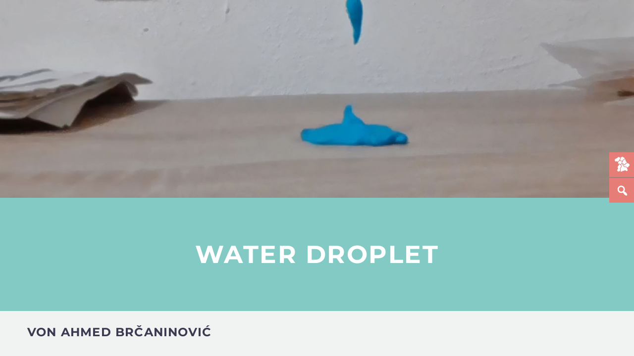

--- FILE ---
content_type: text/html; charset=UTF-8
request_url: https://www.bkjff.de/filmarchiv/water_droplet/
body_size: 22327
content:
<!DOCTYPE html>
<!--[if IE 7]>
<html class="ie ie7" lang="de" xmlns:og="https://ogp.me/ns#" xmlns:fb="https://ogp.me/ns/fb#">
<![endif]-->
<!--[if IE 8]>
<html class="ie ie8" lang="de" xmlns:og="https://ogp.me/ns#" xmlns:fb="https://ogp.me/ns/fb#">
<![endif]-->
<!--[if !(IE 7) | !(IE 8) ]><!-->
<html lang="de" xmlns:og="https://ogp.me/ns#" xmlns:fb="https://ogp.me/ns/fb#">
<!--<![endif]-->
<head>
	<meta charset="UTF-8">
	<meta name="viewport" content="width=device-width, initial-scale=1.0" />
	<link rel="profile" href="https://gmpg.org/xfn/11">
	<link rel="pingback" href="https://www.bkjff.de/xmlrpc.php">
	<style>.tgpli-background-inited { background-image: none !important; }img[data-tgpli-image-inited] { display:none !important;visibility:hidden !important; }</style>		<script type="text/javascript">
			window.tgpLazyItemsOptions = {
				visibilityOffset: 0,
				desktopEnable: true,
				mobileEnable: true			};
			window.tgpQueue = {
				nodes: [],
				add: function(id, data) {
					data = data || {};
					if (window.tgpLazyItems !== undefined) {
						if (this.nodes.length > 0) {
							window.tgpLazyItems.addNodes(this.flushNodes());
						}
						window.tgpLazyItems.addNode({
							node: document.getElementById(id),
							data: data
						});
					} else {
						this.nodes.push({
							node: document.getElementById(id),
							data: data
						});
					}
				},
				flushNodes: function() {
					return this.nodes.splice(0, this.nodes.length);
				}
			};
		</script>
		<script type="text/javascript" async src="https://www.bkjff.de/wp-content/themes/thegem/js/thegem-pagespeed-lazy-items.js"></script><title>Water Droplet &#8211; BKJFF</title>
<meta name='robots' content='max-image-preview:large' />
<link rel='dns-prefetch' href='//www.bkjff.de' />
<link rel="alternate" type="application/rss+xml" title="BKJFF &raquo; Feed" href="https://www.bkjff.de/feed/" />
<link rel="alternate" type="application/rss+xml" title="BKJFF &raquo; Kommentar-Feed" href="https://www.bkjff.de/comments/feed/" />
<link rel="alternate" title="oEmbed (JSON)" type="application/json+oembed" href="https://www.bkjff.de/wp-json/oembed/1.0/embed?url=https%3A%2F%2Fwww.bkjff.de%2Ffilmarchiv%2Fwater_droplet%2F" />
<link rel="alternate" title="oEmbed (XML)" type="text/xml+oembed" href="https://www.bkjff.de/wp-json/oembed/1.0/embed?url=https%3A%2F%2Fwww.bkjff.de%2Ffilmarchiv%2Fwater_droplet%2F&#038;format=xml" />
<style id='wp-img-auto-sizes-contain-inline-css' type='text/css'>
img:is([sizes=auto i],[sizes^="auto," i]){contain-intrinsic-size:3000px 1500px}
/*# sourceURL=wp-img-auto-sizes-contain-inline-css */
</style>
<link rel='stylesheet' id='cf7ic_style-css' href='https://www.bkjff.de/wp-content/plugins/contact-form-7-image-captcha/css/cf7ic-style.css?ver=3.3.7' type='text/css' media='all' />
<link rel='stylesheet' id='cnss_font_awesome_css-css' href='https://www.bkjff.de/wp-content/plugins/easy-social-icons/css/font-awesome/css/all.min.css?ver=7.0.0' type='text/css' media='all' />
<link rel='stylesheet' id='cnss_font_awesome_v4_shims-css' href='https://www.bkjff.de/wp-content/plugins/easy-social-icons/css/font-awesome/css/v4-shims.min.css?ver=7.0.0' type='text/css' media='all' />
<link rel='stylesheet' id='cnss_css-css' href='https://www.bkjff.de/wp-content/plugins/easy-social-icons/css/cnss.css?ver=1.0' type='text/css' media='all' />
<link rel='stylesheet' id='cnss_share_css-css' href='https://www.bkjff.de/wp-content/plugins/easy-social-icons/css/share.css?ver=1.0' type='text/css' media='all' />
<link rel='stylesheet' id='thegem-preloader-css' href='https://www.bkjff.de/wp-content/themes/thegem/css/thegem-preloader.css?ver=5.11.1' type='text/css' media='all' />
<style id='thegem-preloader-inline-css' type='text/css'>

		body:not(.compose-mode) .gem-icon-style-gradient span,
		body:not(.compose-mode) .gem-icon .gem-icon-half-1,
		body:not(.compose-mode) .gem-icon .gem-icon-half-2 {
			opacity: 0 !important;
			}
/*# sourceURL=thegem-preloader-inline-css */
</style>
<link rel='stylesheet' id='thegem-reset-css' href='https://www.bkjff.de/wp-content/themes/thegem/css/thegem-reset.css?ver=5.11.1' type='text/css' media='all' />
<link rel='stylesheet' id='thegem-grid-css' href='https://www.bkjff.de/wp-content/themes/thegem/css/thegem-grid.css?ver=5.11.1' type='text/css' media='all' />
<link rel='stylesheet' id='thegem-style-css' href='https://www.bkjff.de/wp-content/themes/thegem/style.css?ver=5.11.1' type='text/css' media='all' />
<link rel='stylesheet' id='thegem-child-style-css' href='https://www.bkjff.de/wp-content/themes/thegem-child/style.css?ver=5.11.1' type='text/css' media='all' />
<link rel='stylesheet' id='thegem-widgets-css' href='https://www.bkjff.de/wp-content/themes/thegem/css/thegem-widgets.css?ver=5.11.1' type='text/css' media='all' />
<link rel='stylesheet' id='thegem-new-css-css' href='https://www.bkjff.de/wp-content/themes/thegem/css/thegem-new-css.css?ver=5.11.1' type='text/css' media='all' />
<link rel='stylesheet' id='perevazka-css-css-css' href='https://www.bkjff.de/wp-content/themes/thegem/css/thegem-perevazka-css.css?ver=5.11.1' type='text/css' media='all' />
<link rel='stylesheet' id='thegem-custom-css' href='https://www.bkjff.de/wp-content/uploads/thegem/css/custom-btUn5oWy.css?ver=5.11.1' type='text/css' media='all' />
<style id='thegem-custom-inline-css' type='text/css'>
body .page-title-block .breadcrumbs-container{	text-align: center;}.page-breadcrumbs ul li a,.page-breadcrumbs ul li:not(:last-child):after{	color: #99A9B5FF;}.page-breadcrumbs ul li{	color: #3C3950FF;}.page-breadcrumbs ul li a:hover{	color: #3C3950FF;}.block-content {padding-top: 135px;background-color: #ffffff;background-image: none;}.block-content:last-of-type {padding-bottom: 110px;}.gem-slideshow,.slideshow-preloader {background-color: #ffffff;}#top-area {	display: block;}@media (max-width: 991px) {#page-title {}.page-title-inner, body .breadcrumbs{padding-left: 0px;padding-right: 0px;}.page-title-excerpt {margin-top: 18px;}#page-title .page-title-title {margin-top: 0px;}.block-content {}.block-content:last-of-type {}#top-area {	display: none;}}@media (max-width: 767px) {#page-title {}.page-title-inner,body .breadcrumbs{padding-left: 0px;padding-right: 0px;}.page-title-excerpt {margin-top: 18px;}#page-title .page-title-title {margin-top: 0px;}.block-content {}.block-content:last-of-type {}#top-area {	display: none;}}
/*# sourceURL=thegem-custom-inline-css */
</style>
<link rel='stylesheet' id='js_composer_front-css' href='https://www.bkjff.de/wp-content/plugins/js_composer/assets/css/js_composer.min.css?ver=8.7.2' type='text/css' media='all' />
<link rel='stylesheet' id='thegem_js_composer_front-css' href='https://www.bkjff.de/wp-content/themes/thegem/css/thegem-js_composer_columns.css?ver=5.11.1' type='text/css' media='all' />
<link rel='stylesheet' id='thegem-additional-blog-1-css' href='https://www.bkjff.de/wp-content/themes/thegem/css/thegem-additional-blog-1.css?ver=5.11.1' type='text/css' media='all' />
<link rel='stylesheet' id='jquery-fancybox-css' href='https://www.bkjff.de/wp-content/themes/thegem/js/fancyBox/jquery.fancybox.min.css?ver=5.11.1' type='text/css' media='all' />
<link rel='stylesheet' id='thegem-vc_elements-css' href='https://www.bkjff.de/wp-content/themes/thegem/css/thegem-vc_elements.css?ver=5.11.1' type='text/css' media='all' />
<style id='wp-emoji-styles-inline-css' type='text/css'>

	img.wp-smiley, img.emoji {
		display: inline !important;
		border: none !important;
		box-shadow: none !important;
		height: 1em !important;
		width: 1em !important;
		margin: 0 0.07em !important;
		vertical-align: -0.1em !important;
		background: none !important;
		padding: 0 !important;
	}
/*# sourceURL=wp-emoji-styles-inline-css */
</style>
<link rel='stylesheet' id='wp-block-library-css' href='https://www.bkjff.de/wp-includes/css/dist/block-library/style.min.css?ver=5935a05d6e42485f3bcfbc4aa9e09451' type='text/css' media='all' />
<style id='global-styles-inline-css' type='text/css'>
:root{--wp--preset--aspect-ratio--square: 1;--wp--preset--aspect-ratio--4-3: 4/3;--wp--preset--aspect-ratio--3-4: 3/4;--wp--preset--aspect-ratio--3-2: 3/2;--wp--preset--aspect-ratio--2-3: 2/3;--wp--preset--aspect-ratio--16-9: 16/9;--wp--preset--aspect-ratio--9-16: 9/16;--wp--preset--color--black: #000000;--wp--preset--color--cyan-bluish-gray: #abb8c3;--wp--preset--color--white: #ffffff;--wp--preset--color--pale-pink: #f78da7;--wp--preset--color--vivid-red: #cf2e2e;--wp--preset--color--luminous-vivid-orange: #ff6900;--wp--preset--color--luminous-vivid-amber: #fcb900;--wp--preset--color--light-green-cyan: #7bdcb5;--wp--preset--color--vivid-green-cyan: #00d084;--wp--preset--color--pale-cyan-blue: #8ed1fc;--wp--preset--color--vivid-cyan-blue: #0693e3;--wp--preset--color--vivid-purple: #9b51e0;--wp--preset--gradient--vivid-cyan-blue-to-vivid-purple: linear-gradient(135deg,rgb(6,147,227) 0%,rgb(155,81,224) 100%);--wp--preset--gradient--light-green-cyan-to-vivid-green-cyan: linear-gradient(135deg,rgb(122,220,180) 0%,rgb(0,208,130) 100%);--wp--preset--gradient--luminous-vivid-amber-to-luminous-vivid-orange: linear-gradient(135deg,rgb(252,185,0) 0%,rgb(255,105,0) 100%);--wp--preset--gradient--luminous-vivid-orange-to-vivid-red: linear-gradient(135deg,rgb(255,105,0) 0%,rgb(207,46,46) 100%);--wp--preset--gradient--very-light-gray-to-cyan-bluish-gray: linear-gradient(135deg,rgb(238,238,238) 0%,rgb(169,184,195) 100%);--wp--preset--gradient--cool-to-warm-spectrum: linear-gradient(135deg,rgb(74,234,220) 0%,rgb(151,120,209) 20%,rgb(207,42,186) 40%,rgb(238,44,130) 60%,rgb(251,105,98) 80%,rgb(254,248,76) 100%);--wp--preset--gradient--blush-light-purple: linear-gradient(135deg,rgb(255,206,236) 0%,rgb(152,150,240) 100%);--wp--preset--gradient--blush-bordeaux: linear-gradient(135deg,rgb(254,205,165) 0%,rgb(254,45,45) 50%,rgb(107,0,62) 100%);--wp--preset--gradient--luminous-dusk: linear-gradient(135deg,rgb(255,203,112) 0%,rgb(199,81,192) 50%,rgb(65,88,208) 100%);--wp--preset--gradient--pale-ocean: linear-gradient(135deg,rgb(255,245,203) 0%,rgb(182,227,212) 50%,rgb(51,167,181) 100%);--wp--preset--gradient--electric-grass: linear-gradient(135deg,rgb(202,248,128) 0%,rgb(113,206,126) 100%);--wp--preset--gradient--midnight: linear-gradient(135deg,rgb(2,3,129) 0%,rgb(40,116,252) 100%);--wp--preset--font-size--small: 13px;--wp--preset--font-size--medium: 20px;--wp--preset--font-size--large: 36px;--wp--preset--font-size--x-large: 42px;--wp--preset--spacing--20: 0.44rem;--wp--preset--spacing--30: 0.67rem;--wp--preset--spacing--40: 1rem;--wp--preset--spacing--50: 1.5rem;--wp--preset--spacing--60: 2.25rem;--wp--preset--spacing--70: 3.38rem;--wp--preset--spacing--80: 5.06rem;--wp--preset--shadow--natural: 6px 6px 9px rgba(0, 0, 0, 0.2);--wp--preset--shadow--deep: 12px 12px 50px rgba(0, 0, 0, 0.4);--wp--preset--shadow--sharp: 6px 6px 0px rgba(0, 0, 0, 0.2);--wp--preset--shadow--outlined: 6px 6px 0px -3px rgb(255, 255, 255), 6px 6px rgb(0, 0, 0);--wp--preset--shadow--crisp: 6px 6px 0px rgb(0, 0, 0);}:where(.is-layout-flex){gap: 0.5em;}:where(.is-layout-grid){gap: 0.5em;}body .is-layout-flex{display: flex;}.is-layout-flex{flex-wrap: wrap;align-items: center;}.is-layout-flex > :is(*, div){margin: 0;}body .is-layout-grid{display: grid;}.is-layout-grid > :is(*, div){margin: 0;}:where(.wp-block-columns.is-layout-flex){gap: 2em;}:where(.wp-block-columns.is-layout-grid){gap: 2em;}:where(.wp-block-post-template.is-layout-flex){gap: 1.25em;}:where(.wp-block-post-template.is-layout-grid){gap: 1.25em;}.has-black-color{color: var(--wp--preset--color--black) !important;}.has-cyan-bluish-gray-color{color: var(--wp--preset--color--cyan-bluish-gray) !important;}.has-white-color{color: var(--wp--preset--color--white) !important;}.has-pale-pink-color{color: var(--wp--preset--color--pale-pink) !important;}.has-vivid-red-color{color: var(--wp--preset--color--vivid-red) !important;}.has-luminous-vivid-orange-color{color: var(--wp--preset--color--luminous-vivid-orange) !important;}.has-luminous-vivid-amber-color{color: var(--wp--preset--color--luminous-vivid-amber) !important;}.has-light-green-cyan-color{color: var(--wp--preset--color--light-green-cyan) !important;}.has-vivid-green-cyan-color{color: var(--wp--preset--color--vivid-green-cyan) !important;}.has-pale-cyan-blue-color{color: var(--wp--preset--color--pale-cyan-blue) !important;}.has-vivid-cyan-blue-color{color: var(--wp--preset--color--vivid-cyan-blue) !important;}.has-vivid-purple-color{color: var(--wp--preset--color--vivid-purple) !important;}.has-black-background-color{background-color: var(--wp--preset--color--black) !important;}.has-cyan-bluish-gray-background-color{background-color: var(--wp--preset--color--cyan-bluish-gray) !important;}.has-white-background-color{background-color: var(--wp--preset--color--white) !important;}.has-pale-pink-background-color{background-color: var(--wp--preset--color--pale-pink) !important;}.has-vivid-red-background-color{background-color: var(--wp--preset--color--vivid-red) !important;}.has-luminous-vivid-orange-background-color{background-color: var(--wp--preset--color--luminous-vivid-orange) !important;}.has-luminous-vivid-amber-background-color{background-color: var(--wp--preset--color--luminous-vivid-amber) !important;}.has-light-green-cyan-background-color{background-color: var(--wp--preset--color--light-green-cyan) !important;}.has-vivid-green-cyan-background-color{background-color: var(--wp--preset--color--vivid-green-cyan) !important;}.has-pale-cyan-blue-background-color{background-color: var(--wp--preset--color--pale-cyan-blue) !important;}.has-vivid-cyan-blue-background-color{background-color: var(--wp--preset--color--vivid-cyan-blue) !important;}.has-vivid-purple-background-color{background-color: var(--wp--preset--color--vivid-purple) !important;}.has-black-border-color{border-color: var(--wp--preset--color--black) !important;}.has-cyan-bluish-gray-border-color{border-color: var(--wp--preset--color--cyan-bluish-gray) !important;}.has-white-border-color{border-color: var(--wp--preset--color--white) !important;}.has-pale-pink-border-color{border-color: var(--wp--preset--color--pale-pink) !important;}.has-vivid-red-border-color{border-color: var(--wp--preset--color--vivid-red) !important;}.has-luminous-vivid-orange-border-color{border-color: var(--wp--preset--color--luminous-vivid-orange) !important;}.has-luminous-vivid-amber-border-color{border-color: var(--wp--preset--color--luminous-vivid-amber) !important;}.has-light-green-cyan-border-color{border-color: var(--wp--preset--color--light-green-cyan) !important;}.has-vivid-green-cyan-border-color{border-color: var(--wp--preset--color--vivid-green-cyan) !important;}.has-pale-cyan-blue-border-color{border-color: var(--wp--preset--color--pale-cyan-blue) !important;}.has-vivid-cyan-blue-border-color{border-color: var(--wp--preset--color--vivid-cyan-blue) !important;}.has-vivid-purple-border-color{border-color: var(--wp--preset--color--vivid-purple) !important;}.has-vivid-cyan-blue-to-vivid-purple-gradient-background{background: var(--wp--preset--gradient--vivid-cyan-blue-to-vivid-purple) !important;}.has-light-green-cyan-to-vivid-green-cyan-gradient-background{background: var(--wp--preset--gradient--light-green-cyan-to-vivid-green-cyan) !important;}.has-luminous-vivid-amber-to-luminous-vivid-orange-gradient-background{background: var(--wp--preset--gradient--luminous-vivid-amber-to-luminous-vivid-orange) !important;}.has-luminous-vivid-orange-to-vivid-red-gradient-background{background: var(--wp--preset--gradient--luminous-vivid-orange-to-vivid-red) !important;}.has-very-light-gray-to-cyan-bluish-gray-gradient-background{background: var(--wp--preset--gradient--very-light-gray-to-cyan-bluish-gray) !important;}.has-cool-to-warm-spectrum-gradient-background{background: var(--wp--preset--gradient--cool-to-warm-spectrum) !important;}.has-blush-light-purple-gradient-background{background: var(--wp--preset--gradient--blush-light-purple) !important;}.has-blush-bordeaux-gradient-background{background: var(--wp--preset--gradient--blush-bordeaux) !important;}.has-luminous-dusk-gradient-background{background: var(--wp--preset--gradient--luminous-dusk) !important;}.has-pale-ocean-gradient-background{background: var(--wp--preset--gradient--pale-ocean) !important;}.has-electric-grass-gradient-background{background: var(--wp--preset--gradient--electric-grass) !important;}.has-midnight-gradient-background{background: var(--wp--preset--gradient--midnight) !important;}.has-small-font-size{font-size: var(--wp--preset--font-size--small) !important;}.has-medium-font-size{font-size: var(--wp--preset--font-size--medium) !important;}.has-large-font-size{font-size: var(--wp--preset--font-size--large) !important;}.has-x-large-font-size{font-size: var(--wp--preset--font-size--x-large) !important;}
/*# sourceURL=global-styles-inline-css */
</style>

<style id='classic-theme-styles-inline-css' type='text/css'>
/*! This file is auto-generated */
.wp-block-button__link{color:#fff;background-color:#32373c;border-radius:9999px;box-shadow:none;text-decoration:none;padding:calc(.667em + 2px) calc(1.333em + 2px);font-size:1.125em}.wp-block-file__button{background:#32373c;color:#fff;text-decoration:none}
/*# sourceURL=/wp-includes/css/classic-themes.min.css */
</style>
<link rel='stylesheet' id='contact-form-7-css' href='https://www.bkjff.de/wp-content/plugins/contact-form-7/includes/css/styles.css?ver=6.1.4' type='text/css' media='all' />
<link rel='stylesheet' id='dg-grid-css-css' href='https://www.bkjff.de/wp-content/plugins/dynamic-menu-manager/duogeek/inc/dg-grid.css?ver=1.2' type='text/css' media='all' />
<link rel='stylesheet' id='wpfm-frontend-font-awesome-css' href='https://www.bkjff.de/wp-content/plugins/wp-floating-menu/css/font-awesome/font-awesome.min.css?ver=5935a05d6e42485f3bcfbc4aa9e09451' type='text/css' media='all' />
<link rel='stylesheet' id='wpfm-frontend-genericons-css-css' href='https://www.bkjff.de/wp-content/plugins/wp-floating-menu/css/genericons.css?ver=5935a05d6e42485f3bcfbc4aa9e09451' type='text/css' media='all' />
<link rel='stylesheet' id='wpfm-frontend-css-css' href='https://www.bkjff.de/wp-content/plugins/wp-floating-menu/css/front-end.css?ver=5935a05d6e42485f3bcfbc4aa9e09451' type='text/css' media='all' />
<link rel='stylesheet' id='dashicons-css' href='https://www.bkjff.de/wp-includes/css/dashicons.min.css?ver=5935a05d6e42485f3bcfbc4aa9e09451' type='text/css' media='all' />
<link rel='stylesheet' id='wpfm-frontend-vesper-icons-css-css' href='https://www.bkjff.de/wp-content/plugins/wp-floating-menu/css/vesper-icons.css?ver=5935a05d6e42485f3bcfbc4aa9e09451' type='text/css' media='all' />
<link rel='stylesheet' id='media_boxes-css' href='https://www.bkjff.de/wp-content/plugins/wp_media_boxes/plugin/css/mediaBoxes.css?ver=1.4.3' type='text/css' media='all' />
<link rel='stylesheet' id='media_boxes-font-awesome-css' href='https://www.bkjff.de/wp-content/plugins/wp_media_boxes/plugin/components/Font%20Awesome/css/font-awesome.min.css?ver=1.4.3' type='text/css' media='all' />
<link rel='stylesheet' id='media_boxes-fancybox-css' href='https://www.bkjff.de/wp-content/plugins/wp_media_boxes/plugin/components/Fancybox/jquery.fancybox.min.css?ver=1.4.3' type='text/css' media='all' />
<link rel='stylesheet' id='media_boxes-magnific-popup-css' href='https://www.bkjff.de/wp-content/plugins/wp_media_boxes/plugin/components/Magnific%20Popup/magnific-popup.css?ver=1.4.3' type='text/css' media='all' />
<link rel='stylesheet' id='media_boxes-extra-style-css' href='https://www.bkjff.de/wp-content/plugins/wp_media_boxes/plugin_extra/extra_style.css?ver=1.4.3' type='text/css' media='all' />
<link rel='stylesheet' id='wpdreams-asl-basic-css' href='https://www.bkjff.de/wp-content/plugins/ajax-search-lite/css/style.basic.css?ver=4.13.4' type='text/css' media='all' />
<style id='wpdreams-asl-basic-inline-css' type='text/css'>

					div[id*='ajaxsearchlitesettings'].searchsettings .asl_option_inner label {
						font-size: 0px !important;
						color: rgba(0, 0, 0, 0);
					}
					div[id*='ajaxsearchlitesettings'].searchsettings .asl_option_inner label:after {
						font-size: 11px !important;
						position: absolute;
						top: 0;
						left: 0;
						z-index: 1;
					}
					.asl_w_container {
						width: 90%;
						margin: 0px 0px 0px 0px;
						min-width: 200px;
					}
					div[id*='ajaxsearchlite'].asl_m {
						width: 100%;
					}
					div[id*='ajaxsearchliteres'].wpdreams_asl_results div.resdrg span.highlighted {
						font-weight: bold;
						color: rgba(230, 125, 119, 1);
						background-color: rgba(238, 238, 238, 1);
					}
					div[id*='ajaxsearchliteres'].wpdreams_asl_results .results img.asl_image {
						width: 70px;
						height: 70px;
						object-fit: cover;
					}
					div[id*='ajaxsearchlite'].asl_r .results {
						max-height: none;
					}
					div[id*='ajaxsearchlite'].asl_r {
						position: absolute;
					}
				
							.asl_w, .asl_w * {font-family:&quot;Montserrat&quot; !important;}
							.asl_m input[type=search]::placeholder{font-family:&quot;Montserrat&quot; !important;}
							.asl_m input[type=search]::-webkit-input-placeholder{font-family:&quot;Montserrat&quot; !important;}
							.asl_m input[type=search]::-moz-placeholder{font-family:&quot;Montserrat&quot; !important;}
							.asl_m input[type=search]:-ms-input-placeholder{font-family:&quot;Montserrat&quot; !important;}
						
						.asl_m .probox svg {
							fill: rgba(230, 125, 119, 1) !important;
						}
						.asl_m .probox .innericon {
							background-color: rgba(255, 255, 255, 1) !important;
							background-image: none !important;
							-webkit-background-image: none !important;
							-ms-background-image: none !important;
						}
					
						div.asl_r.asl_w.vertical .results .item::after {
							display: block;
							position: absolute;
							bottom: 0;
							content: '';
							height: 1px;
							width: 100%;
							background: #D8D8D8;
						}
						div.asl_r.asl_w.vertical .results .item.asl_last_item::after {
							display: none;
						}
					
/*# sourceURL=wpdreams-asl-basic-inline-css */
</style>
<link rel='stylesheet' id='wpdreams-asl-instance-css' href='https://www.bkjff.de/wp-content/plugins/ajax-search-lite/css/style-curvy-black.css?ver=4.13.4' type='text/css' media='all' />
<script type="text/javascript">function fullHeightRow() {
			var fullHeight,
				offsetTop,
				element = document.getElementsByClassName('vc_row-o-full-height')[0];
			if (element) {
				fullHeight = window.innerHeight;
				offsetTop = window.pageYOffset + element.getBoundingClientRect().top;
				if (offsetTop < fullHeight) {
					fullHeight = 100 - offsetTop / (fullHeight / 100);
					element.style.minHeight = fullHeight + 'vh'
				}
			}
		}</script><script type="text/javascript" src="https://www.bkjff.de/wp-includes/js/jquery/jquery.min.js?ver=3.7.1" id="jquery-core-js"></script>
<script type="text/javascript" src="https://www.bkjff.de/wp-includes/js/jquery/jquery-migrate.min.js?ver=3.4.1" id="jquery-migrate-js"></script>
<script type="text/javascript" src="https://www.bkjff.de/wp-content/plugins/easy-social-icons/js/cnss.js?ver=1.0" id="cnss_js-js"></script>
<script type="text/javascript" src="https://www.bkjff.de/wp-content/plugins/easy-social-icons/js/share.js?ver=1.0" id="cnss_share_js-js"></script>
<script type="text/javascript" src="https://www.bkjff.de/wp-content/plugins/wp-floating-menu/js/frontend.js?ver=1.4.6" id="wpfm-frontend-js-js"></script>
<script type="text/javascript" src="https://www.bkjff.de/wp-content/plugins/wp_media_boxes/plugin/components/Isotope/jquery.isotope.min.js?ver=1.4.3" id="media_boxes-isotope-js-js"></script>
<script type="text/javascript" src="https://www.bkjff.de/wp-content/plugins/wp_media_boxes/plugin/components/imagesLoaded/jquery.imagesLoaded.min.js?ver=1.4.3" id="media_boxes-images-loaded-js-js"></script>
<script type="text/javascript" src="https://www.bkjff.de/wp-content/plugins/wp_media_boxes/plugin/components/Transit/jquery.transit.min.js?ver=1.4.3" id="media_boxes-transit-js-js"></script>
<script type="text/javascript" src="https://www.bkjff.de/wp-content/plugins/wp_media_boxes/plugin/components/jQuery%20Easing/jquery.easing.js?ver=1.4.3" id="media_boxes-easing-js-js"></script>
<script type="text/javascript" src="https://www.bkjff.de/wp-content/plugins/wp_media_boxes/plugin/components/Waypoints/waypoints.min.js?ver=1.4.3" id="media_boxes-waypoints-js-js"></script>
<script type="text/javascript" src="https://www.bkjff.de/wp-content/plugins/wp_media_boxes/plugin/components/jQuery%20Visible/jquery.visible.min.js?ver=1.4.3" id="media_boxes-visible-js-js"></script>
<script type="text/javascript" src="https://www.bkjff.de/wp-content/plugins/wp_media_boxes/plugin/components/Fancybox/jquery.fancybox.min.js?ver=1.4.3" id="media_boxes-fancybox-js-js"></script>
<script type="text/javascript" src="https://www.bkjff.de/wp-content/plugins/wp_media_boxes/plugin/components/Modernizr/modernizr.custom.min.js?ver=1.4.3" id="media_boxes-modernizr-custom-js-js"></script>
<script type="text/javascript" src="https://www.bkjff.de/wp-content/plugins/wp_media_boxes/plugin/components/Magnific%20Popup/jquery.magnific-popup.min.js?ver=1.4.3" id="media_boxes-magnific-popup-js-js"></script>
<script type="text/javascript" src="https://www.bkjff.de/wp-content/plugins/wp_media_boxes/plugin/js/jquery.mediaBoxes.dropdown.js?ver=1.4.3" id="media_boxes-media-boxes-dropdown-js-js"></script>
<script type="text/javascript" src="https://www.bkjff.de/wp-content/plugins/wp_media_boxes/plugin/js/jquery.mediaBoxes.js?ver=1.4.3" id="media_boxes-media-boxes-js-js"></script>
<script type="text/javascript" src="https://www.bkjff.de/wp-content/plugins/wp_media_boxes/plugin_extra/init.js?ver=1.4.3" id="media_boxes-media-boxes-js-init-js"></script>
<script></script><link rel="https://api.w.org/" href="https://www.bkjff.de/wp-json/" /><link rel="alternate" title="JSON" type="application/json" href="https://www.bkjff.de/wp-json/wp/v2/posts/61868" /><link rel="canonical" href="https://www.bkjff.de/filmarchiv/water_droplet/" />
<script type="text/javascript">
// IMAGE CHANGE

window.onload = function() {
	
	var logo = document.getElementById("site-logo-container").getElementsByTagName('img')[0]; // Default Logo
	var logoM = document.getElementById("site-logo-container").getElementsByTagName('img')[1]; // Default Logo Mobil

	var pageURL = location.pathname; // Page URL
	
	var urlF = "url(/wp-content/uploads/2019/06/logo_" // Backgroundimage-URL: Front
	var urlB = ".png)" // Backgroundimage-URL: Back
	
	// Bezirke
	var bay = "bayern";
	var muc = "muenchen";
  	var mfr = "mittelfranken";
  	var nb = "niederbayern";
  	var ob = "oberbayern";
  	var of = "oberfranken";
  	var op = "oberpfalz";
  	var schw = "schwaben";
  	var uf = "unterfranken";
  	var kmfr = "kinderfilmfestival-mfr";
	
	// Bezirk URLs
	var url_bay = "/" + bay + "/";
	var url_muc = "/" + muc + "/";
  	var url_mfr = "/" + mfr + "/";
  	var url_nb = "/" + nb + "/";
  	var url_ob = "/" + ob + "/";
  	var url_of = "/" + of + "/";
  	var url_op = "/" + op + "/";
  	var url_schw = "/" + schw + "/";
  	var url_uf = "/" + uf + "/";
  	var url_kmfr = "/" + kmfr + "/";
	
	// Script Bayern
	if (pageURL.includes(url_bay)) {
		logo.style.backgroundImage = urlF + bay + urlB;
    	logoM.style.backgroundImage = urlF + bay + urlB;
    }
	
	else {
		logo.style.backgroundImage = urlF + bay + urlB;
    	logoM.style.backgroundImage = urlF + bay + urlB;
    }
  
	// Script München
  	if (pageURL.includes(url_muc)) {
		logo.style.backgroundImage = urlF + muc + urlB;
    	logoM.style.backgroundImage = urlF + muc + urlB;
    }

	// Script Mittelfranken
  	if (pageURL.includes(url_mfr)) {
		logo.style.backgroundImage = urlF + mfr + urlB;
    	logoM.style.backgroundImage = urlF + mfr + urlB;
    }
  
	// Script Niederbayern 
  	if (pageURL.includes(url_nb)) {
		logo.style.backgroundImage = urlF + nb + urlB;
    	logoM.style.backgroundImage = urlF + nb + urlB;
    }
  
	// Script Oberbayern
  	if (pageURL.includes(url_ob)) {
		logo.style.backgroundImage = urlF + ob + urlB;
    	logoM.style.backgroundImage = urlF + ob + urlB;
    }
  
	// Script Oberfranken 
  	if (pageURL.includes(url_of)) {
		logo.style.backgroundImage = urlF + of + urlB;
    	logoM.style.backgroundImage = urlF + of + urlB;
    }

	// Script Oberpfalz  
  	if (pageURL.includes(url_op)) {
		logo.style.backgroundImage = urlF + op + urlB;
    	logoM.style.backgroundImage = urlF + op + urlB;
    }
  
	// Script Schwaben  
  	if (pageURL.includes(url_schw)) {
		logo.style.backgroundImage = urlF + schw + urlB;
    	logoM.style.backgroundImage = urlF + schw + urlB;
    }
  
	// Script Unterfranken  
  	if (pageURL.includes(url_uf)) {
		logo.style.backgroundImage = urlF + uf + urlB;
    	logoM.style.backgroundImage = urlF + uf + urlB;
    }
  
	// Script Mittelfranken Kinder  
  	if (pageURL.includes(url_kmfr)) {
		logo.style.backgroundImage = urlF + kmfr + urlB;
    	logoM.style.backgroundImage = urlF + kmfr + urlB;
    }

};




// LINK CHANGE

function changeLink() {
	
    var logolink = document.getElementById("site-logo-link"); // Default Logo Link
	var pageURL = location.pathname; // Page URL
	
	// Bezirk URLs
	var url_bay = "/bayern/";
	var url_muc = "/muenchen/";
  	var url_mfr = "/mittelfranken/";
  	var url_nb = "/niederbayern/";
  	var url_ob = "/oberbayern/";
  	var url_of = "/oberfranken/";
  	var url_op = "/oberpfalz/";
  	var url_schw = "/schwaben/";
  	var url_uf = "/unterfranken/";
  	var url_kmfr = "/kinderfilmfestival-mfr/";

	
	if (pageURL.includes(url_bay)) {
      logolink.setAttribute('href', url_bay);
    }
	
	if (pageURL.includes(url_muc)) {
      logolink.setAttribute('href', url_muc);
    }
	
	if (pageURL.includes(url_mfr)) {
      logolink.setAttribute('href', url_mfr);
    }
	
	if (pageURL.includes(url_nb)) {
      logolink.setAttribute('href', url_nb);
    }
	
	if (pageURL.includes(url_ob)) {
      logolink.setAttribute('href', url_ob);
    }
	
	if (pageURL.includes(url_of)) {
      logolink.setAttribute('href', url_of);
    }
	
	if (pageURL.includes(url_op)) {
      logolink.setAttribute('href', url_op);
    }
	
	if (pageURL.includes(url_schw)) {
      logolink.setAttribute('href', url_schw);
    }
	
	if (pageURL.includes(url_uf)) {
      logolink.setAttribute('href', url_uf);
    }
	
	if (pageURL.includes(url_kmfr)) {
      logolink.setAttribute('href', url_kmfr);
    }
}

</script>
<style type="text/css">
blockquote:after {
          display: none !important;
}

body .blog article .post-featured-content>a:after, body .blog .gem-simple-gallery .gem-gallery-item a:after {
        display: none;
}

body .blog {
        width: 90% !important;
        margin: 0 5% !important;
}

body .blog-style-compact article a.default:after {
        display: none;
}

body .blog.blog-style-masonry article.no-image .description, .blog.blog-style-masonry article .description {
        background-color: #ffffff !important;
        padding: 10px 20px 20px 20px !important;
}

body .vc_custom_1459352965013, body .vc_custom_1459353150311, body .vc_custom_1459352753638 {
        padding-left: 21px !important;
        padding-right: 21px !important;
}

body div.wpcf7-response-output {
        margin: 0 0 1em;
        padding: 1em;
}

body.search .page-title-block .highlight {
        color: #e67d77;
}

body.search .page-title-block .page-title-title {
        padding-bottom: 0;
}

body.search .page-title-block:before {
        background-color: #83c9c4 !important;
}

div.asl_m .probox .proinput {
    margin: 11px 0 0 10px;
}

div.asl_w .probox .promagnifier {
    width: 50px;
    height: 50px;
}

div.asl_m .probox .promagnifier .innericon svg {
    width: 35px;
    font-size: 27px;
}

div.wpcf7-mail-sent-ok {
        color: #83c9c4 !important;
        border: 3px solid #83c9c4 !important;
        font-weight: 600;
        text-transform: uppercase;
        font-family: 'Montserrat';
}

div.wpcf7-validation-errors {
        color: #e67d77 !important;
        border: 3px solid #e67d77 !important;
        font-weight: 600;
        text-transform: uppercase;
        font-family: 'Montserrat';
}

input[type="checkbox"] {
        margin-right: 15px;
}

input[type="checkbox"]:after {
    content: '';
    display: inline-block;
    background-color: #fff;
    border: 3px solid #e67d77;
    border-radius: 10%;
    cursor: pointer;
    height: 25px;
    line-height: 2;
    position: relative;
    top: -7px;
    width: 25px;
    text-align: center;
}

input[type="checkbox"]:checked:after {
    background-color: #66bb6a;
    border-color: #66bb6a;
    color: white;
    content: '?';
          line-height: 1;
}

span.wpcf7-not-valid-tip {
        color: #e67d77 !important;
        font-family: 'Montserrat';
}

.alg_back_button_input {
        border-radius: 5px;
        border-width: 3px;
        border-color: #e67d77;
        color: #e67d77;
        line-height: 44px;
        font-family: 'Montserrat';
        font-weight: 600;
        background: transparent;
        border-style: solid;
        padding: 0 30px;
        margin-bottom: 70px !important;
        transition: all 0.3s;
}

.alg_back_button_input:hover {
        border-color: #83c9c4;
        color: #ffffff;
        background: #83c9c4;
        transition: all 0.3s;
}

.block-content {
        background-color: #f0f3f2;
        padding: 0 !important;
}

.blog-load-more {
        margin-top: 10px;
}


.blog-style-compact article .gem-compact-item-content {
        overflow: inherit !important;
}

.blog-style-compact article .gem-compact-item-content:after {
        display: none;
}

.blog-style-masonry .entry-title.title-h4 {
        font-size: 16px;
        margin-bottom: 0 !important;
        margin-top: 10px !important;
        line-height: 25px !important;
}

.blog.blog-style-masonry article .description {
        padding: 11px 17px 30px 18px !important;
}

.breadcrumbs-container {
        display: none !important;
}

.custom-footer {
        background-color: #3C3950;
}

.comments-area {
        display: none !important;
}

.custom-border {
        border: #ffffff solid 5px;
        outline: #00bcd4 solid 15px;
}

.dashicons-awards:before {
        background-image: url(/wp-content/uploads/2019/06/bayern_icon.png);
        background-size: 30px 30px;
        display: inline-block;
        width: 30px;
        height: 30px;
        content: "";
        margin-top: 8px;
}

.eapps-instagram-feed-posts-item-content {
        display: none;
}

.el-hidden {
        padding: 30px;
        margin: 20px 0;
        background-color: #ffffff;
}

.event-content {
        margin-top: 15px;
}

.event-content-link {
        font-size: 90%;
        color: #e67d77;
        font-weight: bold;
        text-transform: uppercase;
        background: transparent;
        font-family: 'Montserrat';
}

.event-content-link:hover {
        color: #000000;
}

.event-list-view li {
        list-style: none !important;
}

.event-list .enddate {
        margin-left: 4.5em !important;
}

.event-list .enddate {
        padding: 0.9em 0 0.7em 0 !important;
}

.event-list .multi-date, .single-date {
        background: none !important;
        color: #3c3950;
}

.event-list .startdate {
        padding: 0.9em 0 0.7em 0 !important;
}

.event-list .startdate, .event-list .enddate {
        border-radius: 0 !important;
        border-style: solid !important;
        border-width: 3px;
        background: none !important;
        font-weight: 600;
        margin-right: 1em;
}

.event-title h3 {
        color: #e67d77 !important;
}

.event-year, .event-weekday {
        display: none !important;
}

.fa {
    font-style: normal;
    font-variant: normal;
    text-rendering: auto;
    line-height: 1;
          font-weight: 900;
}

.fa, #nex-forms .far, #nex-forms .fas {
    font-family: "Font Awesome 5 Free";
}

#main-content < .film_header_img {
    height: 10px;
}

.flexslider {
    margin: 0 0 0 !important;
}

.flex-control-nav {
        display: none !important;
}

.footer-column h4 {
        color: #ffffff !important;
}

.footer-column>a:hover {
        background: none !important;
}

.footer-column>div>div>.wpb_single_image .vc_single_image-wrapper {
        background: none !important;
}

.footer-column>div>div>.wpb_single_image.vc_align_left {
        width: 100px !important;
        float: left !important;
        margin-right: 25px !important;
}

.footer-copy {
        font-size: 90%;
}

.footer-pages a {
        color: #ffffff !important;
        line-height: 15px !important;
        padding-left: 0px !important;
}

.footer-pages a:hover {
        color: #e67d77 !important;
}

.footer-row {
        text-align: center;
        border: none;
}

.form_lable {
        font-weight: 600;
        font-family: 'Montserrat';
        font-size: 18px;
        margin-bottom: 15px !important;
}

.form_note {
        font-family: 'Montserrat';
        margin-top: -15px !important;
        margin-bottom: 10px !important;
        font-size: 12px;
        font-style: italic;
}

.form_pflicht::after {
        content: " *";
        font-weight: 300;
        font-family: 'Montserrat';
}

.fullwidth-block .fullwidth-block-background {
        z-index: 0;
}

.gem-compact-item-image img {
        width: 450px !important;
        height: 365px !important;
}

.gem-compact-item-left {
        width: 450px !important;
        height: 250px !important;
        overflow: hidden;
}

.gem-compact-item-right {
        left: 500px !important;
        right: 50px !important;
        top: 50px !important;
        height: 70% !important;
}

.gem-gallery-hover-zooming-blur .gem-gallery-preview-carousel-wrap .gem-gallery-item a:before, .gem-gallery-hover-zooming-blur .gem-gallery-preview-carousel-wrap:hover .gem-gallery-item a:before, .portfolio.hover-zooming-blur .portfolio-item .image .overlay:before, .gem-gallery-grid.hover-zooming-blur .gallery-item .overlay:before, .gem-gallery-hover-zooming-blur .gem-gallery-item .gem-gallery-item-image a:before, body .blog-style-styled_list1 article a.default:before, body .blog-style-styled_list2 article a.default:before, body .blog-style-compact article a.default:before, .blog article .post-featured-content>a:before, .blog .gem-simple-gallery .gem-gallery-item a:before {
        background-color: rgba(230, 125, 119, 0.5);
}

.gem-gallery-hover-zooming-blur .gem-gallery-preview-carousel-wrap .gem-gallery-item a:before, .gem-gallery-hover-zooming-blur .gem-gallery-preview-carousel-wrap:hover .gem-gallery-item a:before, .portfolio.hover-zooming-blur .portfolio-item .image .overlay:before, .gem-gallery-grid.hover-zooming-blur .gallery-item .overlay:before, .gem-gallery-hover-zooming-blur .gem-gallery-item .gem-gallery-item-image a:before, body .blog-style-styled_list1 article a.default:before, body .blog-style-styled_list2 article a.default:before, body .blog-style-compact article a.default:before, .blog article .post-featured-content>a:before, .blog .gem-simple-gallery .gem-gallery-item a:before {
        background-color: rgba(230, 125, 119, 0.5);
}

.gem-pagination {
        display: none;
}

.gem-testimonials.size-medium .gem-testimonial-image {
        border: 4px solid #f0f3f2;
        border-radius: 50%;
}

.hidden {
        display: none;
}

.info {
        display: none !important;
}

.loading {
        display: none;
}

.logo img {
        background-repeat: no-repeat;
        background-size: auto 60px;
}

.mc4wp-form-fields p, .mc4wp-form-fields span {
        color: #fff;
}

.mc4wp-form-fields p:first-child {
        display: none;
}

.media-boxes-drop-down-menu > li {
        list-style: none !important;
}

.media-boxes-search input[type=text] {
    padding: 0 10px 0 10px !important;
}

.menu, .menu li {
        border: none !important;
}

.mobile-menu-layout-overlay #primary-navigation.responsive #primary-menu>li>a {
        font-family: 'Montserrat';
        font-size: 20px !important;
        font-weight: 700;
        line-height: 48px;
        color: #3c3950;
        background-color: transparent;
}
.mobile-menu-layout-overlay #primary-navigation.responsive #primary-menu > li li > a {
        font-family: 'Montserrat';
        font-size: 15x !important;
        font-weight: 700;
        line-height: 35px;
        color: #3c3950;
        background-color: transparent;
}

.mobile-menu-layout-overlay .header-style-4 #primary-navigation.responsive #primary-menu > li.menu-item-active > a {
    color: #e67d77;
}

.multi-day {
        margin: 0 0 0 10em !important;
}

.post-content .post-meta {
        display: none !important;
}

.post-footer {
        display: none;
}

.post-meta-author {
        display: none !important;
}

.post_thumbnail {
        width: 100%;
        max-height: 400px;
        overflow: hidden;
}

.post_thumbnail img {
        width: 100%;
        height: auto;
          object-fit: cover;
          object-position: 50% -200px;
    background: #000;
}

.post-title span {
        font-weight: 600 !important;
        font-family: 'Montserrat';
}

.reverse-link-color a, a .reverse-link-color {
        font-size: 125% !important;
}

.reverse-link-color a, a.reverse-link-color {
        font-weight: normal;
}

.searchform input {
        background-color: #ffffff;
}

.site-logo, .logo, .logo img {
        height: 60px;
}

.team-person.default-background {
        background-color: #fff !important;
}

.top-area {
        border-top: 0px solid #83c9c4;
}

.top-area {
        display: none !important;
}

.vc_gitem-animate-goTop20 .vc_gitem-zone-b {
    bottom: -28%;
}

.vc_gitem-zone .vc-zone-link {
        background: transparent;
}

.vc_grid.vc_row.vc_grid-gutter-30px .vc_grid-item {
    padding-bottom: 70px;
}

.vc_pagination.vc_pagination-style-thegem.vc_pagination-shape-circle .vc_active .vc_pagination-trigger {
        background-color: #46485c;
}

.vc_pagination.vc_pagination-style-thegem.vc_pagination-shape-circle .vc_pagination-trigger {
        background-color: #fff;
}

.vc_single_image-img {
        opacity: 1;
        transition: 0.3s;
}

.vc_single_image-img {
        opacity: 1;
        transition: all 0.3s;
}

.vc_single_image-img:hover {
        opacity: 0.5;
        transition: 0.3s;
}

.vc_single_image-img:hover {
        opacity: 0.5;
        transition: all 0.3s;
}

.vc_tta-tabs.vc_tta-has-pagination .vc_pagination {
        margin-top: -30px;
        z-index: 999;
}

.wpb_single_image .vc_single_image-wrapper {
        background-color: #83c9c4;
}

.wpb_text_column ul li {
        padding-bottom: 5px;
          list-style: disc;
}

.wpb_text_column ul li:before {
        display: none !important;
}

.wpcf7-form .wpcf7-form-control-wrap {
        margin-bottom: 20px !important;
}

.wpcf7-form-control-wrap select, .wpcf7-form input.wpcf7-text, .wpcf7-form input[type="number"], .wpcf7 textarea {
        min-height: 51px !important;
        background-color: #ffffff;
        padding: 10px;
}

.wpfm-menu-nav ul {
        z-index: 6;
}

.wpfm-template-1 ul li, .wpfm-template-2 ul li, .wpfm-template-3 ul li, .wpfm-template-4 ul li {
        height: 50px;
}

.wpfm-template-2 .wpfm-menu-nav ul li a span i {
        line-height: 52px;
        font-size: 27px;
}

.wpfm-template-2 .wpfm-menu-nav ul li>a>span.wpfm-menu-name, .wpfm-template-3 .wpfm-menu-nav ul li>a>span.wpfm-menu-name {
        font-size: 18px;
        font-weight: 600;
        font-family: 'Montserrat';
        text-transform: uppercase;
        line-height: 50px;
        padding: 0px 30px;
}

.wpfm-template-2 .wpfm-menu-nav.wpfm-position-right ul li a, .wpfm-template-2 .wpfm-menu-nav.wpfm-position-top-right ul li a, .wpfm-template-2 .wpfm-menu-nav.wpfm-position-bottom-right ul li a {
        background: #e67d77;
}

.wpfm-template-2 .wpfm-menu-nav.wpfm-position-right ul li a, .wpfm-template-2 .wpfm-menu-nav.wpfm-position-top-right ul li a, .wpfm-template-2 .wpfm-menu-nav.wpfm-position-bottom-right ul li a {
        height: 50px;
        transform: translateX(-40px);
        -webkit-transform: translateX(-50px);
        -moz-transform: translateX(-40px);
        -ms-transform: translateX(-40px);
        -o-transform: translateX(-40px);
}

.wpfm-template-2 .wpfm-menu-nav.wpfm-position-right ul>li>a span.wpfm-icon-block, .wpfm-template-2 .wpfm-menu-nav.wpfm-position-top-right ul>li>a span.wpfm-icon-block, .wpfm-template-2 .wpfm-menu-nav.wpfm-position-bottom-right ul>li>a span.wpfm-icon-block {
        width: 52px;
}

#_95546,
#_84033 {
          top: -43px !important;
          left: 29px!important;
}

#ajaxsearchlite1 {
          margin: 0 5% 0px 5%;
}

#ajaxsearchlite1 .probox, div.asl_w .probox {
    height: 50px;
    border: 4px solid #e67d77;
    border-radius: 8px;
}

#ajaxsearchlite1 .probox .proinput input, div.asl_w .probox .proinput input {
    font-weight: 600;
    font-family: 'Montserrat';
    font-size: 20px;
    line-height: normal !important;
}

#page-title {
        background-color: #83c9c4 !important;
}

#primary-menu.no-responsive>li>ul>li>a, #primary-menu.no-responsive>li li li>a {
        font-weight: 600;
        font-family: 'Montserrat';
        font-size: 14px;
}

#primary-menu.no-responsive > li:hover > a {
        color: #e67d77;
}

#primary-navigation.responsive #primary-menu li > a {
        font-family: 'Montserrat'
        font-weight: 700;
}








/* MOBILE OPTIMIERUNG */

@media (max-width: 1200px) {

          .el-hidden {
        margin: 70px 0 20px -12.5em !important;
    }

    .events-startpage {
        width: 90%;
        margin: 0 5%;
    }

    .post_thumbnail img {
              height: auto;
                  object-position: 0;
          }

          .gem-compact-item-left {
        width: 450px !important;
    }

    .post-text {
        font-size: 75%;
        line-height: 20px;
    }

    .post-title h5 {
        font-size: 80%;
        line-height: 25px;
    }

    .sharing-popup.active {
        z-index: 999;
    }

    .title-h1 {
        font-size: 180%;
    }

    .vc_custom_1461676756008 {
        float: left;
    }

        .vc_gitem-post-data-source-post_excerpt {
                display: none;
        }

    .vc_gitem-animate-goTop20 .vc_gitem-zone-b {
              bottom: -5%;
          }

    .vc_single_image-img {
        width: 100% !important;
    }

    .wpb_single_image .vc_figure {
        width: 100% !important;
    }

    .wpb_single_image .vc_single_image-wrapper {
        width: 100% !important;
    }

    .wpcf7 .cf-style3-textarea span, .wpcf7 .cf-style3-textarea textarea {
        width: 100% !important;
        max-height: 100px !important;
    }

    .wpcf7 .cf-style3-website span, .wpcf7 .cf-style3-name span, .wpcf7 .cf-style3-email span, .wpcf7-form .contact-form-style-1 .combobox-wrapper, .wpcf7 .cf-style1-website span, .wpcf7 .cf-style1-name span, .wpcf7 .cf-style1-email span {
        width: 100% !important;
        max-width: 100% !important;
    }

}

@media (max-width: 1199px) {

    .wpb_row > * {
        margin-top: 0 !important;
    }

}


@media(max-width: 1024px) {

    body .blog {
        width: 100% !important;
        margin: 0 0 !important;
    }

    .divider_responsive_zero {
        margin-top: 0 !important;
    }

    .event-date {
        font-size: 90%;
    }

    .event-list .enddate {
        margin-left: 4.5em !important;
    }

    .event-location {
        font-size: 80%;
        line-height: 20px;
    }

          .event-title h3 {
        font-size: 100%;
        line-height: 20px;
    }

    .gem-compact-item-image img {
        width: 200px !important;
        height: 166px !important;
    }

    .gem-compact-item-left {
        width: 200px !important;
        height: auto !important;
    }

    .gem-compact-item-right {
        left: 230px !important;
        right: 30px !important;
        top: 30px !important;
        height: 80% !important;
    }

    .post-text {
        font-size: 65%;
        line-height: 18px;
    }

    .post-title h5 {
        line-height: 20px;
    }

    .reverse-link-color a, a .reverse-link-color {
        font-size: 90% !important;
    }

    .vc_column-inner.vc_custom_1461676769035 {
        margin-top: 0 !important;
    }

}

@media (max-width: 979px) {

        .cnss-social-icon li a i {
        font-size: 50px !important;
    }

          .cnss-social-icon li a {
        width: 67px !important;
    }

          .footer-column {
        width: 90% !important;
        margin: 0 5%;
    }

    .wpfm-floating-wh-wrapper {
        display: none;
    }

}

@media (max-width: 767px) {

          .logo img {
            background-size: auto 40px;
        }

        .site-logo, .logo, .logo img {
                height: 40px;
        }

}

@media (max-width: 600px) {

        li.event {
        margin: 0 0 0.5em 0 !important;
    }

    .blog-style-compact article {
        width: 90%;
        margin: 0 5%;
    }

    .el-hidden {
        margin: 30px 0 20px -7.5em !important;
    }

    .event-list .startdate, .event-list .enddate {
        font-size: 70%;
    }

    .event-title {
        font-size: 80%;
    }

    .events-startpage wpb_column vc_column_container vc_col-sm-12, .events-startpage {
        width: 100% !important;
        margin: 0 !important;
    }

    .footer-column {
        width: 100%;
    }

    .footer-row {
        width: 90%;
        margin: 0 5%;
    }

    .gem-compact-item-left {
        width: 600px !important;
        height: 166px !important;
    }

    .multi-day {
        margin: 0 0 0 6em !important;
    }

    .summary {
        display: none;
    }

          .title-h1 {
        font-size: 120%;
    }

    #ajaxsearchlite1 .probox, div.asl_w .probox {
        border: 2px solid #e67d77;
         }

         #ajaxsearchlite1 .probox .proinput input, div.asl_w .probox .proinput input {
        font-size: 12px;
    }

}

@media(max-width: 599px){

         h3 {
                font-size: 22px;;
          }

          h5, p {
                font-size: 16px;;
          }

          .blog-style-compact article .gem-compact-item-content {
        margin-left: -200px;
        width: 82.5%;
        text-align: center;
        bottom: 45px !important;
        margin-top: 50px !important;
    }

    .event-list .enddate {
        margin-left: 4em !important;
    }

          .form_note {
                  line-height: 17px;
          }

    .gem-compact-item-image img {
        width: 100% !important;
        height: auto !important;
    }

    .gem-compact-item-left {
        width: 100% !important;
    }

    .post-text {
        display: none;
    }

    .post-title h5 {
        font-size: 50%;
        line-height: 15px;
    }

    .reverse-link-color a, a .reverse-link-color {
        font-size: 120% !important;
    }

    .wpb_text_column .wpb_content_element {
        font-size: 70%;
    }

}
</style>
<style type="text/css">
		ul.cnss-social-icon li.cn-fa-icon a{background-color:transparent!important;}
		ul.cnss-social-icon li.cn-fa-icon a:hover{background-color:transparent!important;color:#393d50!important;}
		</style><meta name="generator" content="Powered by WPBakery Page Builder - drag and drop page builder for WordPress."/>
<link rel="icon" href="https://www.bkjff.de/wp-content/uploads/2019/06/bkjff-icon_colored.png" sizes="32x32" />
<link rel="icon" href="https://www.bkjff.de/wp-content/uploads/2019/06/bkjff-icon_colored.png" sizes="192x192" />
<link rel="apple-touch-icon" href="https://www.bkjff.de/wp-content/uploads/2019/06/bkjff-icon_colored.png" />
<meta name="msapplication-TileImage" content="https://www.bkjff.de/wp-content/uploads/2019/06/bkjff-icon_colored.png" />
<script>if(document.querySelector('[data-type="vc_custom-css"]')) {document.head.appendChild(document.querySelector('[data-type="vc_custom-css"]'));}</script>		<style type="text/css" id="wp-custom-css">
			.fullwidth-block-inner .container {
    width: 1212px!important;	
}
.post-title span {
  font-weight: 700 !important;
  font-family: 'Montserrat Bold';
}
.event-content-link {
  font-weight: 700 !important;
  font-family: 'Montserrat Bold';
}
.widget_nav_menu > div > ul > li > a {
  font-weight: 700 !important;
  font-family: 'Montserrat Bold';
}
.main-menu-item, .title-main-menu, #primary-menu.no-responsive > li > a, #primary-menu.nav-menu.no-responsive > li.megamenu-enable > ul > li span.megamenu-column-header a, .widget_nav_menu > div > ul > li > a, .widget_submenu > div > ul > li > a, .widget_pages > ul > li > a, .widget_categories > ul > li > a, .widget_product_categories > ul > li > a {
  font-weight: 700 !important;
  font-family: 'Montserrat Bold' !important;
}
.mobile-menu-layout-overlay #primary-navigation.responsive #primary-menu > li > a {
  font-family: 'Montserrat Bold' !important;
}
.mobile-menu-layout-overlay #primary-navigation.responsive #primary-menu > li li > a {
  font-family: 'Montserrat Bold' !important;
  font-size: 15px !important;
}
.gem-button, input[type="submit"], .gem-pagination a, .gem-pagination .current, .gem-pagination .dots, .blog-load-more button, body .wp-block-button .wp-block-button__link, body .vc_grid-pagination .vc_grid-pagination-list li.vc_grid-page a, .single-product-content-right .yith-ywraq-add-to-quote a.button, .single-product-content-right .compare.button {
  font-family: 'Montserrat Bold' !important;
}

		</style>
		<noscript><style> .wpb_animate_when_almost_visible { opacity: 1; }</style></noscript>		
</head>


<body data-rsssl=1 class="wp-singular post-template-default single single-post postid-61868 single-format-standard wp-theme-thegem wp-child-theme-thegem-child page-id-61868 wpb-js-composer js-comp-ver-8.7.2 vc_responsive">

	<script type="text/javascript">
		var gemSettings = {"isTouch":"","forcedLasyDisabled":"","tabletPortrait":"1","tabletLandscape":"","topAreaMobileDisable":"","parallaxDisabled":"","fillTopArea":"","themePath":"https:\/\/www.bkjff.de\/wp-content\/themes\/thegem","rootUrl":"https:\/\/www.bkjff.de","mobileEffectsEnabled":"","isRTL":""};
		(function() {
    function isTouchDevice() {
        return (('ontouchstart' in window) ||
            (navigator.MaxTouchPoints > 0) ||
            (navigator.msMaxTouchPoints > 0));
    }

    window.gemSettings.isTouch = isTouchDevice();

    function userAgentDetection() {
        var ua = navigator.userAgent.toLowerCase(),
        platform = navigator.platform.toLowerCase(),
        UA = ua.match(/(opera|ie|firefox|chrome|version)[\s\/:]([\w\d\.]+)?.*?(safari|version[\s\/:]([\w\d\.]+)|$)/) || [null, 'unknown', 0],
        mode = UA[1] == 'ie' && document.documentMode;

        window.gemBrowser = {
            name: (UA[1] == 'version') ? UA[3] : UA[1],
            version: UA[2],
            platform: {
                name: ua.match(/ip(?:ad|od|hone)/) ? 'ios' : (ua.match(/(?:webos|android)/) || platform.match(/mac|win|linux/) || ['other'])[0]
                }
        };
            }

    window.updateGemClientSize = function() {
        if (window.gemOptions == null || window.gemOptions == undefined) {
            window.gemOptions = {
                first: false,
                clientWidth: 0,
                clientHeight: 0,
                innerWidth: -1
            };
        }

        window.gemOptions.clientWidth = window.innerWidth || document.documentElement.clientWidth;
        if (document.body != null && !window.gemOptions.clientWidth) {
            window.gemOptions.clientWidth = document.body.clientWidth;
        }

        window.gemOptions.clientHeight = window.innerHeight || document.documentElement.clientHeight;
        if (document.body != null && !window.gemOptions.clientHeight) {
            window.gemOptions.clientHeight = document.body.clientHeight;
        }
    };

    window.updateGemInnerSize = function(width) {
        window.gemOptions.innerWidth = width != undefined ? width : (document.body != null ? document.body.clientWidth : 0);
    };

    userAgentDetection();
    window.updateGemClientSize(true);

    window.gemSettings.lasyDisabled = window.gemSettings.forcedLasyDisabled || (!window.gemSettings.mobileEffectsEnabled && (window.gemSettings.isTouch || window.gemOptions.clientWidth <= 800));
})();
		(function() {
    if (window.gemBrowser.name == 'safari') {
        try {
            var safariVersion = parseInt(window.gemBrowser.version);
        } catch(e) {
            var safariVersion = 0;
        }
        if (safariVersion >= 9) {
            window.gemSettings.parallaxDisabled = true;
            window.gemSettings.fillTopArea = true;
        }
    }
})();
		(function() {
    var fullwithData = {
        page: null,
        pageWidth: 0,
        pageOffset: {},
        fixVcRow: true,
        pagePaddingLeft: 0
    };

    function updateFullwidthData() {
        fullwithData.pageOffset = fullwithData.page.getBoundingClientRect();
        fullwithData.pageWidth = parseFloat(fullwithData.pageOffset.width);
        fullwithData.pagePaddingLeft = 0;

        if (fullwithData.page.className.indexOf('vertical-header') != -1) {
            fullwithData.pagePaddingLeft = 45;
            if (fullwithData.pageWidth >= 1600) {
                fullwithData.pagePaddingLeft = 360;
            }
            if (fullwithData.pageWidth < 980) {
                fullwithData.pagePaddingLeft = 0;
            }
        }
    }

    function gem_fix_fullwidth_position(element) {
        if (element == null) {
            return false;
        }

        if (fullwithData.page == null) {
            fullwithData.page = document.getElementById('page');
            updateFullwidthData();
        }

        /*if (fullwithData.pageWidth < 1170) {
            return false;
        }*/

        if (!fullwithData.fixVcRow) {
            return false;
        }

        if (element.previousElementSibling != null && element.previousElementSibling != undefined && element.previousElementSibling.className.indexOf('fullwidth-block') == -1) {
            var elementParentViewportOffset = element.previousElementSibling.getBoundingClientRect();
        } else {
            var elementParentViewportOffset = element.parentNode.getBoundingClientRect();
        }

        /*if (elementParentViewportOffset.top > window.gemOptions.clientHeight) {
            fullwithData.fixVcRow = false;
            return false;
        }*/

        if (element.className.indexOf('vc_row') != -1) {
            var elementMarginLeft = -21;
            var elementMarginRight = -21;
        } else {
            var elementMarginLeft = 0;
            var elementMarginRight = 0;
        }

        var offset = parseInt(fullwithData.pageOffset.left + 0.5) - parseInt((elementParentViewportOffset.left < 0 ? 0 : elementParentViewportOffset.left) + 0.5) - elementMarginLeft + fullwithData.pagePaddingLeft;
        var offsetKey = window.gemSettings.isRTL ? 'right' : 'left';

        element.style.position = 'relative';
        element.style[offsetKey] = offset + 'px';
        element.style.width = fullwithData.pageWidth - fullwithData.pagePaddingLeft + 'px';

        if (element.className.indexOf('vc_row') == -1) {
            element.setAttribute('data-fullwidth-updated', 1);
        }

        if (element.className.indexOf('vc_row') != -1 && element.className.indexOf('vc_section') == -1 && !element.hasAttribute('data-vc-stretch-content')) {
            var el_full = element.parentNode.querySelector('.vc_row-full-width-before');
            var padding = -1 * offset;
            0 > padding && (padding = 0);
            var paddingRight = fullwithData.pageWidth - padding - el_full.offsetWidth + elementMarginLeft + elementMarginRight;
            0 > paddingRight && (paddingRight = 0);
            element.style.paddingLeft = padding + 'px';
            element.style.paddingRight = paddingRight + 'px';
        }
    }

    window.gem_fix_fullwidth_position = gem_fix_fullwidth_position;

    document.addEventListener('DOMContentLoaded', function() {
        var classes = [];

        if (window.gemSettings.isTouch) {
            document.body.classList.add('thegem-touch');
        }

        if (window.gemSettings.lasyDisabled && !window.gemSettings.forcedLasyDisabled) {
            document.body.classList.add('thegem-effects-disabled');
        }
    });

    if (window.gemSettings.parallaxDisabled) {
        var head  = document.getElementsByTagName('head')[0],
            link  = document.createElement('style');
        link.rel  = 'stylesheet';
        link.type = 'text/css';
        link.innerHTML = ".fullwidth-block.fullwidth-block-parallax-fixed .fullwidth-block-background { background-attachment: scroll !important; }";
        head.appendChild(link);
    }
})();

(function() {
    setTimeout(function() {
        var preloader = document.getElementById('page-preloader');
        if (preloader != null && preloader != undefined) {
            preloader.className += ' preloader-loaded';
        }
    }, window.pagePreloaderHideTime || 1000);
})();
	</script>
	


<div id="page" class="layout-fullwidth header-style-4">

			<a href="#page" class="scroll-top-button"></a>
	
	
	
	<div id="main" class="site-main page__top-shadow visible">

<div id="main-content" class="main-content">

	<div class="post_thumbnail">
		<img width="1920" height="1080" data-tgpli-src="https://www.bkjff.de/wp-content/uploads/2023/02/JuFiFe35-Water-Droplet.jpg" class="attachment-full size-full wp-post-image" alt="" data-tgpli-srcset="https://www.bkjff.de/wp-content/uploads/2023/02/JuFiFe35-Water-Droplet.jpg 1920w, https://www.bkjff.de/wp-content/uploads/2023/02/JuFiFe35-Water-Droplet-300x169.jpg 300w, https://www.bkjff.de/wp-content/uploads/2023/02/JuFiFe35-Water-Droplet-1024x576.jpg 1024w, https://www.bkjff.de/wp-content/uploads/2023/02/JuFiFe35-Water-Droplet-768x432.jpg 768w, https://www.bkjff.de/wp-content/uploads/2023/02/JuFiFe35-Water-Droplet-1536x864.jpg 1536w" sizes="(max-width: 1920px) 100vw, 1920px" data-tgpli-inited data-tgpli-image-inited id="tgpli-697741635cb14"  /><script>window.tgpQueue.add('tgpli-697741635cb14')</script><noscript><img width="1920" height="1080" src="https://www.bkjff.de/wp-content/uploads/2023/02/JuFiFe35-Water-Droplet.jpg" class="attachment-full size-full wp-post-image" alt="" srcset="https://www.bkjff.de/wp-content/uploads/2023/02/JuFiFe35-Water-Droplet.jpg 1920w, https://www.bkjff.de/wp-content/uploads/2023/02/JuFiFe35-Water-Droplet-300x169.jpg 300w, https://www.bkjff.de/wp-content/uploads/2023/02/JuFiFe35-Water-Droplet-1024x576.jpg 1024w, https://www.bkjff.de/wp-content/uploads/2023/02/JuFiFe35-Water-Droplet-768x432.jpg 768w, https://www.bkjff.de/wp-content/uploads/2023/02/JuFiFe35-Water-Droplet-1536x864.jpg 1536w" sizes="(max-width: 1920px) 100vw, 1920px" /></noscript>	</div>
<div id="page-title" class="page-title-block custom-page-title">
	<div class="fullwidth-content">
					<div class="wpb-content-wrapper"><div class="container"><div id="vc_row-69774163288b1" class="vc_row wpb_row vc_row-fluid thegem-custom-69774163288622531"><div class="wpb_column vc_column_container vc_col-sm-12 thegem-custom-697741633348c5512" ><div class="vc_column-inner thegem-custom-inner-697741633348f "><div class="wpb_wrapper thegem-custom-697741633348c5512"><div class="vc_empty_space"   style="height: 80px"><span class="vc_empty_space_inner"></span></div><div class="custom-title-title thegem-title-wrap-69774163337b8" style ="text-align: center;margin-left: auto;margin-right: auto;" ><h1 class="thegem-page-title-69774163337b9 title-h1">  Water Droplet</h1></div><style>.thegem-page-title-69774163337b9 {color: #FFFFFFFF}</style><div class="vc_empty_space"   style="height: 80px"><span class="vc_empty_space_inner"></span></div></div></div></div></div></div>
</div>			</div>
	<div class="page-title-alignment-center"></div>
</div>

<div class="block-content">
	<div class="container">
		<div class="panel row">

			<div class="panel-center col-xs-12">
				<article id="post-61868" class="post-61868 post type-post status-publish format-standard has-post-thumbnail category-mittelfranken_page">

					<div class="entry-content post-content">
						
						
							
						
						<h4>von Ahmed Brčaninović</h4>
<p><!--mb_delimiter--><br />
<strong>2023  •  Animationsfilm  •  1 Min.  •  Nürnberg / Mittelfranken</strong></p>
<p>aus dem Leben eines Wassertropfens</p>
<h4>35. Mittelfränkisches Jugendfilmfestival 2023<br />
LOBENDE ERWÄHNUNG | Laudatio:</h4>
<p style="padding-left: 40px;"><em>“Wir sehen einen Wassertropfen. Nein keinen Wassertropfen, es ist Knetmasse, die sich so präzise durch Stop-Motion-Aufnahmen, zu einem platschenden Wassertropfen formt, dass wir sofort davon überzeugt sind, dass es sich um einen Wassertropfen handelt. Hinzu kommt noch der Sound, der die perfekte Illusion erst erzeugt, und einen tropfenden Wasserhahn suggeriert. – Nur ein Wassertropfen aus Knetgummi von ein paar Sekunden, der ständig wiederholt wird und doch so viel mehr, denn bis die Illusion entsteht, dass wir akzeptieren, dass es sich hier um einen Wassertropfen handelt und nicht einfach um Knetmasse, das ist die Kunst. Der Animationsfilmer Ahmed Brčaninović, ist zwar erst 13 Jahre alt, dennoch hat er schon das Wichtigste begriffen, das Filmkünstler*innen, besonders im Bereich Animationsfilm, erst dazu bringt, Kunstwerke zu schaffen: Sich auf das Wesentliche zu beschränken und es in solcher Perfektion auszuarbeiten, dass kein Zweifel besteht und der Versuchung zu widerstehen, das Können mit Schnickschnack in die Länge zu ziehen. Wir wagen sogar den Vergleich mit den Anfängen großer Animationsfilmkünstler aus den 50er und 60er Jahren, besonders aus Osteuropa. Das ist auch die Maxime von aktuellen Regisseur*innen, beispielsweise Wes Anderson, der jede Szene, jedes Detail bis zur Perfektion inszeniert. – Wir freuen uns schon sehr, von Ahmed Brčaninović noch weitere Filme zu erleben und gratulieren ihm zur LOBENDEN ERWÄHNUNG sehr herzlich.”</em></p>
					</div><!-- .entry-content -->

					
						
					
					
					
				</article><!-- #post-## -->

			</div>

			
		</div>

	</div>
</div><!-- .block-content -->

</div><!-- #main-content -->


		</div><!-- #main -->
		<div id="lazy-loading-point"></div>

												<footer class="custom-footer">
													<div class="container"><div class="wpb-content-wrapper"><div id="vc_row-697741633564b" class="vc_row wpb_row vc_row-fluid thegem-custom-697741633563a1788"><div class="wpb_column vc_column_container vc_col-sm-12 thegem-custom-6977416335a686698" ><div class="vc_column-inner thegem-custom-inner-6977416335a6a "><div class="wpb_wrapper thegem-custom-6977416335a686698"><div class="vc_empty_space"   style="height: 50px"><span class="vc_empty_space_inner"></span></div><div class="vc_row wpb_row vc_inner vc_row-fluid footer-row thegem-custom-69774163479465406 custom-inner-column-6977416347955" ><div class="footer-column wpb_column vc_column_container vc_col-sm-6 thegem-custom-697741634e43e1006"><div class="vc_column-inner thegem-custom-inner-697741634e441 "><div class="wpb_wrapper thegem-custom-697741634e43e1006"><div class="vc_empty_space"   style="height: 80px"><span class="vc_empty_space_inner"></span></div>
	
		<div class="wpb_text_column wpb_content_element  thegem-vc-text thegem-custom-697741634e7535368"  >
			<div class="wpb_wrapper">
				<h4 style="text-align: center;">Informationen</h4>

			</div>
			<style>@media screen and (max-width: 1023px) {.thegem-vc-text.thegem-custom-697741634e7535368{display: block!important;}}@media screen and (max-width: 767px) {.thegem-vc-text.thegem-custom-697741634e7535368{display: block!important;}}@media screen and (max-width: 1023px) {.thegem-vc-text.thegem-custom-697741634e7535368{position: relative !important;}}@media screen and (max-width: 767px) {.thegem-vc-text.thegem-custom-697741634e7535368{position: relative !important;}}</style>
		</div>
	
<div class="vc_empty_space"   style="height: 50px"><span class="vc_empty_space_inner"></span></div><div  class="vc_wp_custommenu wpb_content_element footer-pages"><div class="widget widget_nav_menu"><div class="menu-footer-allgemein-container"><ul id="menu-footer-allgemein" class="menu"><li id="menu-item-30785" class="menu-item menu-item-type-post_type menu-item-object-page menu-item-30785"><a href="https://www.bkjff.de/impressum/">Impressum</a></li>
<li id="menu-item-30786" class="menu-item menu-item-type-post_type menu-item-object-page menu-item-privacy-policy menu-item-30786"><a target="_blank" rel="privacy-policy" href="https://www.bkjff.de/bayern/datenschutz/">Datenschutzerklärung</a></li>
</ul></div></div></div></div></div></div><div class="footer-column wpb_column vc_column_container vc_col-sm-6 thegem-custom-69774163540128726"><div class="vc_column-inner thegem-custom-inner-6977416354015 "><div class="wpb_wrapper thegem-custom-69774163540128726"><div class="vc_empty_space"   style="height: 80px"><span class="vc_empty_space_inner"></span></div>
	
		<div class="wpb_text_column wpb_content_element  thegem-vc-text thegem-custom-69774163543555764"  >
			<div class="wpb_wrapper">
				<h4 style="text-align: center;">Alle Festivals</h4>

			</div>
			<style>@media screen and (max-width: 1023px) {.thegem-vc-text.thegem-custom-69774163543555764{display: block!important;}}@media screen and (max-width: 767px) {.thegem-vc-text.thegem-custom-69774163543555764{display: block!important;}}@media screen and (max-width: 1023px) {.thegem-vc-text.thegem-custom-69774163543555764{position: relative !important;}}@media screen and (max-width: 767px) {.thegem-vc-text.thegem-custom-69774163543555764{position: relative !important;}}</style>
		</div>
	
<div class="vc_empty_space"   style="height: 50px"><span class="vc_empty_space_inner"></span></div><div  class="vc_wp_custommenu wpb_content_element footer-pages"><div class="widget widget_nav_menu"><div class="menu-alle-festivals-menue-container"><ul id="menu-alle-festivals-menue" class="menu"><li id="menu-item-31699" class="menu-item menu-item-type-custom menu-item-object-custom menu-item-home menu-item-31699"><a target="_blank" href="https://www.bkjff.de">BAYERISCHES KINDER &#038; JUGEND FILMFESTIVAL</a></li>
<li id="menu-item-31690" class="menu-item menu-item-type-custom menu-item-object-custom menu-item-31690"><a target="_blank" href="http://www.flimmernundrauschen.de">flimmern&#038;rauschen München</a></li>
<li id="menu-item-31691" class="menu-item menu-item-type-custom menu-item-object-custom menu-item-31691"><a target="_blank" href="http://www.jugendfilmfestival.de/">Mittelfränkisches Jugendfilmfestival</a></li>
<li id="menu-item-31692" class="menu-item menu-item-type-custom menu-item-object-custom menu-item-31692"><a target="_blank" href="https://medienfachberatung.de/mittelfranken/kinderfilmfestival/">Mittelfränkisches Kinderfilmfestival</a></li>
<li id="menu-item-31693" class="menu-item menu-item-type-custom menu-item-object-custom menu-item-31693"><a target="_blank" href="https://www.bkjff.de/niederbayern">JUFINALE Niederbayern</a></li>
<li id="menu-item-31696" class="menu-item menu-item-type-custom menu-item-object-custom menu-item-31696"><a target="_blank" href="https://www.bkjff.de/oberbayern/">JUFINALE Oberbayern</a></li>
<li id="menu-item-31695" class="menu-item menu-item-type-custom menu-item-object-custom menu-item-31695"><a target="_blank" href="https://www.bkjff.de/oberfranken/">JUFINALE Oberfranken</a></li>
<li id="menu-item-31694" class="menu-item menu-item-type-custom menu-item-object-custom menu-item-31694"><a target="_blank" href="https://www.bkjff.de/oberpfalz/">JUFINALE Oberpfalz</a></li>
<li id="menu-item-31697" class="menu-item menu-item-type-custom menu-item-object-custom menu-item-31697"><a target="_blank" href="https://www.bkjff.de/schwaben/">SCHWÄBISCHES KINDER &#038; JUGEND FILMFESTIVAL</a></li>
<li id="menu-item-31698" class="menu-item menu-item-type-custom menu-item-object-custom menu-item-31698"><a target="_blank" href="https://www.bkjff.de/unterfranken/">JUFINALE Unterfranken</a></li>
</ul></div></div></div></div></div></div></div><div class="wpb_column vc_column_container vc_col-sm-12 thegem-custom-6977416358fcf9508"><div class="vc_column-inner thegem-custom-inner-6977416358fd1 "><div class="wpb_wrapper thegem-custom-6977416358fcf9508"><div class="vc_empty_space"   style="height: 50px"><span class="vc_empty_space_inner"></span></div>
	
		<div class="wpb_text_column wpb_content_element  footer-copy thegem-vc-text thegem-custom-6977416359268397"  >
			<div class="wpb_wrapper">
				<div class="small-body" style="text-align: center;"><span class="light">© 2026 JFF &#8211; Jugend Film Fernsehen e.V., Alle Rechte vorbehalten.</span></div>

			</div>
			<style>@media screen and (max-width: 1023px) {.thegem-vc-text.thegem-custom-6977416359268397{display: block!important;}}@media screen and (max-width: 767px) {.thegem-vc-text.thegem-custom-6977416359268397{display: block!important;}}@media screen and (max-width: 1023px) {.thegem-vc-text.thegem-custom-6977416359268397{position: relative !important;}}@media screen and (max-width: 767px) {.thegem-vc-text.thegem-custom-6977416359268397{position: relative !important;}}</style>
		</div>
	
<div class="vc_empty_space"   style="height: 25px"><span class="vc_empty_space_inner"></span></div></div></div></div></div></div></div></div>
</div></div>
										</footer>
						
						
			</div><!-- #page -->

	
	<script type="speculationrules">
{"prefetch":[{"source":"document","where":{"and":[{"href_matches":"/*"},{"not":{"href_matches":["/wp-*.php","/wp-admin/*","/wp-content/uploads/*","/wp-content/*","/wp-content/plugins/*","/wp-content/themes/thegem-child/*","/wp-content/themes/thegem/*","/*\\?(.+)"]}},{"not":{"selector_matches":"a[rel~=\"nofollow\"]"}},{"not":{"selector_matches":".no-prefetch, .no-prefetch a"}}]},"eagerness":"conservative"}]}
</script>
            <script type="text/javascript">
                jQuery(function($) {
                    function equalHeight(group) {
                        tallest = 0;
                        group.each(function() {
                            thisHeight = $(this).height();
                            if(thisHeight > tallest) {
                                tallest = thisHeight;
                            }
                        });
                        group.height(tallest);
                    }

                    equalHeight($(".dg-grid-shortcode .dg_grid-shortcode-col"));

                    $(window).resize(function() {
                        equalHeight($(".dg-grid-shortcode .dg_grid-shortcode-col"));
                    });
                });
            </script>
                        <div class="wpfm-floating-wh-wrapper" >
                     
<div class="wpfm-menu-wrapper wpfm-template-2" menu-id="1" data-pos-offset-var="0" data-disable-double-touch = "0">
    <nav id="wpfm-floating-menu-nav" class="wpfm-menu-nav wpfm wpfm-position-right">
        <ul class="wpfm-nav wpfm-nav-show-hide">
                                <li class=" ">
                        <a title="" class="wpfm-menu-link" href="/festivals" target=&quot;_blank&quot; >

                                                            <span class='wpfm-icon-block'>                
                                                                            <i  class="dashicons dashicons-awards" aria-hidden="true"></i>      
                                </span>
                                                                    <span class='name wpfm-menu-name'>
                                        Alle Bezirke                                    </span>
                                            
                                          
                        </a>            
                                                     
                    </li>
                                    <li class=" ">
                        <a title="" class="wpfm-menu-link" href="/suche" target=&quot;_blank&quot; >

                                                            <span class='wpfm-icon-block'>                
                                                                            <i  class="dashicons dashicons-search" aria-hidden="true"></i>      
                                </span>
                                                                    <span class='name wpfm-menu-name'>
                                        Suche                                    </span>
                                            
                                          
                        </a>            
                                                     
                    </li>
                  
        </ul>             
    </nav>
</div>            </div>
            <!-- Matomo -->
<script type="text/javascript">
  var _paq = window._paq = window._paq || [];
  /* tracker methods like "setCustomDimension" should be called before "trackPageView" */
  _paq.push(['trackPageView']);
  _paq.push(['enableLinkTracking']);
  (function() {
    var u="//statistik.institut-fuer-medienpaedagogik.de/";
    _paq.push(['setTrackerUrl', u+'piwik.php']);
    _paq.push(['setSiteId', '12']);
    var d=document, g=d.createElement('script'), s=d.getElementsByTagName('script')[0];
    g.type='text/javascript'; g.async=true; g.src=u+'piwik.js'; s.parentNode.insertBefore(g,s);
  })();
</script>
<!-- End Matomo Code -->
<script type="text/html" id="wpb-modifications"> window.wpbCustomElement = 1; </script><script type="text/javascript" src="https://www.bkjff.de/wp-includes/js/jquery/ui/core.min.js?ver=1.13.3" id="jquery-ui-core-js"></script>
<script type="text/javascript" src="https://www.bkjff.de/wp-includes/js/jquery/ui/mouse.min.js?ver=1.13.3" id="jquery-ui-mouse-js"></script>
<script type="text/javascript" src="https://www.bkjff.de/wp-includes/js/jquery/ui/sortable.min.js?ver=1.13.3" id="jquery-ui-sortable-js"></script>
<script type="text/javascript" src="https://www.bkjff.de/wp-content/themes/thegem/js/thegem-form-elements.min.js?ver=5.11.1" id="thegem-form-elements-js"></script>
<script type="text/javascript" src="https://www.bkjff.de/wp-content/themes/thegem/js/jquery.easing.js?ver=5.11.1" id="jquery-easing-js"></script>
<script type="text/javascript" src="https://www.bkjff.de/wp-content/themes/thegem/js/SmoothScroll.js?ver=5.11.1" id="SmoothScroll-js"></script>
<script type="text/javascript" id="thegem-scripts-js-extra">
/* <![CDATA[ */
var thegem_scripts_data = {"ajax_url":"https://www.bkjff.de/wp-admin/admin-ajax.php","ajax_nonce":"ab2a7ebb2f"};
//# sourceURL=thegem-scripts-js-extra
/* ]]> */
</script>
<script type="text/javascript" src="https://www.bkjff.de/wp-content/themes/thegem/js/functions.js?ver=5.11.1" id="thegem-scripts-js"></script>
<script type="text/javascript" src="https://www.bkjff.de/wp-content/themes/thegem/js/fancyBox/jquery.mousewheel.pack.js?ver=5.11.1" id="jquery-mousewheel-js"></script>
<script type="text/javascript" src="https://www.bkjff.de/wp-content/themes/thegem/js/fancyBox/jquery.fancybox.min.js?ver=5.11.1" id="jquery-fancybox-js"></script>
<script type="text/javascript" src="https://www.bkjff.de/wp-content/themes/thegem/js/fancyBox/jquery.fancybox-init.js?ver=5.11.1" id="fancybox-init-script-js"></script>
<script type="text/javascript" src="https://www.bkjff.de/wp-includes/js/dist/hooks.min.js?ver=dd5603f07f9220ed27f1" id="wp-hooks-js"></script>
<script type="text/javascript" src="https://www.bkjff.de/wp-includes/js/dist/i18n.min.js?ver=c26c3dc7bed366793375" id="wp-i18n-js"></script>
<script type="text/javascript" id="wp-i18n-js-after">
/* <![CDATA[ */
wp.i18n.setLocaleData( { 'text direction\u0004ltr': [ 'ltr' ] } );
//# sourceURL=wp-i18n-js-after
/* ]]> */
</script>
<script type="text/javascript" src="https://www.bkjff.de/wp-content/plugins/contact-form-7/includes/swv/js/index.js?ver=6.1.4" id="swv-js"></script>
<script type="text/javascript" id="contact-form-7-js-translations">
/* <![CDATA[ */
( function( domain, translations ) {
	var localeData = translations.locale_data[ domain ] || translations.locale_data.messages;
	localeData[""].domain = domain;
	wp.i18n.setLocaleData( localeData, domain );
} )( "contact-form-7", {"translation-revision-date":"2025-10-26 03:28:49+0000","generator":"GlotPress\/4.0.3","domain":"messages","locale_data":{"messages":{"":{"domain":"messages","plural-forms":"nplurals=2; plural=n != 1;","lang":"de"},"This contact form is placed in the wrong place.":["Dieses Kontaktformular wurde an der falschen Stelle platziert."],"Error:":["Fehler:"]}},"comment":{"reference":"includes\/js\/index.js"}} );
//# sourceURL=contact-form-7-js-translations
/* ]]> */
</script>
<script type="text/javascript" id="contact-form-7-js-before">
/* <![CDATA[ */
var wpcf7 = {
    "api": {
        "root": "https:\/\/www.bkjff.de\/wp-json\/",
        "namespace": "contact-form-7\/v1"
    }
};
//# sourceURL=contact-form-7-js-before
/* ]]> */
</script>
<script type="text/javascript" src="https://www.bkjff.de/wp-content/plugins/contact-form-7/includes/js/index.js?ver=6.1.4" id="contact-form-7-js"></script>
<script type="text/javascript" id="wd-asl-ajaxsearchlite-js-before">
/* <![CDATA[ */
window.ASL = typeof window.ASL !== 'undefined' ? window.ASL : {}; window.ASL.wp_rocket_exception = "DOMContentLoaded"; window.ASL.ajaxurl = "https:\/\/www.bkjff.de\/wp-admin\/admin-ajax.php"; window.ASL.backend_ajaxurl = "https:\/\/www.bkjff.de\/wp-admin\/admin-ajax.php"; window.ASL.asl_url = "https:\/\/www.bkjff.de\/wp-content\/plugins\/ajax-search-lite\/"; window.ASL.detect_ajax = 1; window.ASL.media_query = 4780; window.ASL.version = 4780; window.ASL.pageHTML = ""; window.ASL.additional_scripts = []; window.ASL.script_async_load = false; window.ASL.init_only_in_viewport = true; window.ASL.font_url = "https:\/\/www.bkjff.de\/wp-content\/plugins\/ajax-search-lite\/css\/fonts\/icons2.woff2"; window.ASL.highlight = {"enabled":false,"data":[]}; window.ASL.analytics = {"method":0,"tracking_id":"","string":"?ajax_search={asl_term}","event":{"focus":{"active":true,"action":"focus","category":"ASL","label":"Input focus","value":"1"},"search_start":{"active":false,"action":"search_start","category":"ASL","label":"Phrase: {phrase}","value":"1"},"search_end":{"active":true,"action":"search_end","category":"ASL","label":"{phrase} | {results_count}","value":"1"},"magnifier":{"active":true,"action":"magnifier","category":"ASL","label":"Magnifier clicked","value":"1"},"return":{"active":true,"action":"return","category":"ASL","label":"Return button pressed","value":"1"},"facet_change":{"active":false,"action":"facet_change","category":"ASL","label":"{option_label} | {option_value}","value":"1"},"result_click":{"active":true,"action":"result_click","category":"ASL","label":"{result_title} | {result_url}","value":"1"}}};
//# sourceURL=wd-asl-ajaxsearchlite-js-before
/* ]]> */
</script>
<script type="text/javascript" src="https://www.bkjff.de/wp-content/plugins/ajax-search-lite/js/min/plugin/merged/asl.min.js?ver=4780" id="wd-asl-ajaxsearchlite-js"></script>
<script type="text/javascript" src="https://www.bkjff.de/wp-content/plugins/js_composer/assets/js/dist/js_composer_front.min.js?ver=8.7.2" id="wpb_composer_front_js-js"></script>
<script id="wp-emoji-settings" type="application/json">
{"baseUrl":"https://s.w.org/images/core/emoji/17.0.2/72x72/","ext":".png","svgUrl":"https://s.w.org/images/core/emoji/17.0.2/svg/","svgExt":".svg","source":{"concatemoji":"https://www.bkjff.de/wp-includes/js/wp-emoji-release.min.js?ver=5935a05d6e42485f3bcfbc4aa9e09451"}}
</script>
<script type="module">
/* <![CDATA[ */
/*! This file is auto-generated */
const a=JSON.parse(document.getElementById("wp-emoji-settings").textContent),o=(window._wpemojiSettings=a,"wpEmojiSettingsSupports"),s=["flag","emoji"];function i(e){try{var t={supportTests:e,timestamp:(new Date).valueOf()};sessionStorage.setItem(o,JSON.stringify(t))}catch(e){}}function c(e,t,n){e.clearRect(0,0,e.canvas.width,e.canvas.height),e.fillText(t,0,0);t=new Uint32Array(e.getImageData(0,0,e.canvas.width,e.canvas.height).data);e.clearRect(0,0,e.canvas.width,e.canvas.height),e.fillText(n,0,0);const a=new Uint32Array(e.getImageData(0,0,e.canvas.width,e.canvas.height).data);return t.every((e,t)=>e===a[t])}function p(e,t){e.clearRect(0,0,e.canvas.width,e.canvas.height),e.fillText(t,0,0);var n=e.getImageData(16,16,1,1);for(let e=0;e<n.data.length;e++)if(0!==n.data[e])return!1;return!0}function u(e,t,n,a){switch(t){case"flag":return n(e,"\ud83c\udff3\ufe0f\u200d\u26a7\ufe0f","\ud83c\udff3\ufe0f\u200b\u26a7\ufe0f")?!1:!n(e,"\ud83c\udde8\ud83c\uddf6","\ud83c\udde8\u200b\ud83c\uddf6")&&!n(e,"\ud83c\udff4\udb40\udc67\udb40\udc62\udb40\udc65\udb40\udc6e\udb40\udc67\udb40\udc7f","\ud83c\udff4\u200b\udb40\udc67\u200b\udb40\udc62\u200b\udb40\udc65\u200b\udb40\udc6e\u200b\udb40\udc67\u200b\udb40\udc7f");case"emoji":return!a(e,"\ud83e\u1fac8")}return!1}function f(e,t,n,a){let r;const o=(r="undefined"!=typeof WorkerGlobalScope&&self instanceof WorkerGlobalScope?new OffscreenCanvas(300,150):document.createElement("canvas")).getContext("2d",{willReadFrequently:!0}),s=(o.textBaseline="top",o.font="600 32px Arial",{});return e.forEach(e=>{s[e]=t(o,e,n,a)}),s}function r(e){var t=document.createElement("script");t.src=e,t.defer=!0,document.head.appendChild(t)}a.supports={everything:!0,everythingExceptFlag:!0},new Promise(t=>{let n=function(){try{var e=JSON.parse(sessionStorage.getItem(o));if("object"==typeof e&&"number"==typeof e.timestamp&&(new Date).valueOf()<e.timestamp+604800&&"object"==typeof e.supportTests)return e.supportTests}catch(e){}return null}();if(!n){if("undefined"!=typeof Worker&&"undefined"!=typeof OffscreenCanvas&&"undefined"!=typeof URL&&URL.createObjectURL&&"undefined"!=typeof Blob)try{var e="postMessage("+f.toString()+"("+[JSON.stringify(s),u.toString(),c.toString(),p.toString()].join(",")+"));",a=new Blob([e],{type:"text/javascript"});const r=new Worker(URL.createObjectURL(a),{name:"wpTestEmojiSupports"});return void(r.onmessage=e=>{i(n=e.data),r.terminate(),t(n)})}catch(e){}i(n=f(s,u,c,p))}t(n)}).then(e=>{for(const n in e)a.supports[n]=e[n],a.supports.everything=a.supports.everything&&a.supports[n],"flag"!==n&&(a.supports.everythingExceptFlag=a.supports.everythingExceptFlag&&a.supports[n]);var t;a.supports.everythingExceptFlag=a.supports.everythingExceptFlag&&!a.supports.flag,a.supports.everything||((t=a.source||{}).concatemoji?r(t.concatemoji):t.wpemoji&&t.twemoji&&(r(t.twemoji),r(t.wpemoji)))});
//# sourceURL=https://www.bkjff.de/wp-includes/js/wp-emoji-loader.min.js
/* ]]> */
</script>
<script></script><script type="text/javascript">(function() {window.addEventListener("load",function(){var elem = document.getElementById("thegem-preloader-inline-css");setTimeout(function() { if (elem!==null && elem.parentNode!==null) elem.parentNode.removeChild(elem) }, 300); });})();</script></body>
</html>


--- FILE ---
content_type: text/javascript
request_url: https://www.bkjff.de/wp-content/plugins/wp_media_boxes/plugin_extra/init.js?ver=1.4.3
body_size: 882
content:
;(function($) {//Protect it from other jQuery instances

    $(window).ready(function(){

        $('.media-boxes-grid').each(function(){

            var settings     			= $.parseJSON($(this).attr('data-settings'));

			settings['getSortData'] 	= {
											date			: function (elem) { return Date.parse( $(elem).find('.media-box-sort-date').text() ); },
											author			: '.media-box-sort-author',
											ID				: function (elem) { return parseFloat( $(elem).find('.media-box-sort-id').text() ); },
											title			: '.media-box-sort-title',
											name			: '.media-box-sort-name',
											modified		: function (elem) { return Date.parse( $(elem).find('.media-box-sort-modified').text() ); },
											comment_count	: function (elem) { return parseFloat( $(elem).find('.media-box-sort-comment_count').text() ); },
								        };

			//settings['lazyLoadInLoadMoreView'] = true;

          	$(this).mediaBoxes(settings);
        });

    });

})(jQuery);